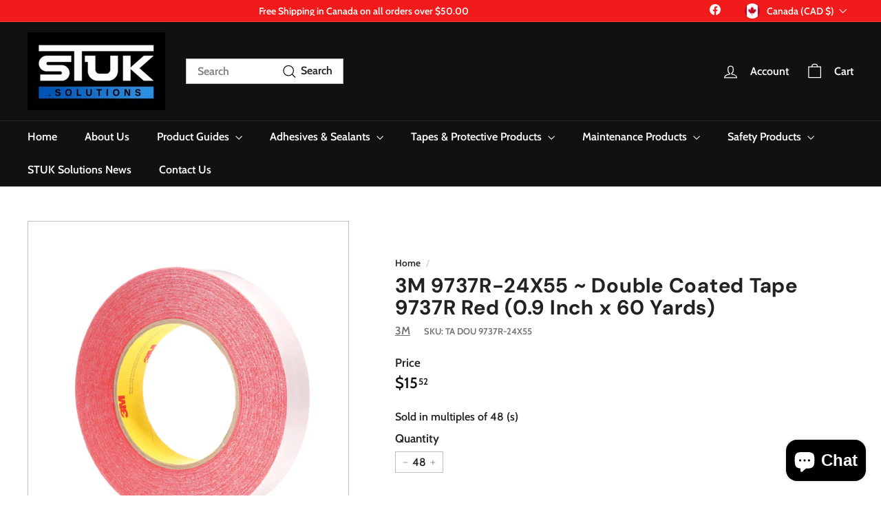

--- FILE ---
content_type: text/javascript
request_url: https://stuk.solutions/cdn/shop/t/14/assets/section-featured-collection.js?v=70396313371272205741761019775
body_size: -579
content:
import"@archetype-themes/scripts/config";import"@archetype-themes/scripts/modules/collection-template";
//# sourceMappingURL=/cdn/shop/t/14/assets/section-featured-collection.js.map?v=70396313371272205741761019775


--- FILE ---
content_type: text/javascript
request_url: https://stuk.solutions/cdn/shop/t/14/assets/section-hero-video.js?v=138616389493027501011761019777
body_size: -601
content:
import"@archetype-themes/scripts/config";import"@archetype-themes/scripts/modules/video-section";
//# sourceMappingURL=/cdn/shop/t/14/assets/section-hero-video.js.map?v=138616389493027501011761019777


--- FILE ---
content_type: text/javascript
request_url: https://stuk.solutions/cdn/shop/t/14/assets/animation-observer.js?v=110233317842681188241761019739
body_size: -422
content:
import"@archetype-themes/scripts/config";theme.animationObserver=function(){var els=document.querySelectorAll(".animation-contents");els.forEach(function(el){var observer=new IntersectionObserver(function(entries,observer2){entries.forEach(function(entry){entry.isIntersecting&&(entry.target.classList.add("is-visible"),observer2.unobserve(entry.target))})},{threshold:1});observer.observe(el)})};
//# sourceMappingURL=/cdn/shop/t/14/assets/animation-observer.js.map?v=110233317842681188241761019739


--- FILE ---
content_type: text/javascript
request_url: https://stuk.solutions/cdn/shop/t/14/assets/section-slideshow-image.js?v=78404926763425096301761019784
body_size: -571
content:
import"@archetype-themes/scripts/config";import"@archetype-themes/scripts/modules/slideshow";
//# sourceMappingURL=/cdn/shop/t/14/assets/section-slideshow-image.js.map?v=78404926763425096301761019784


--- FILE ---
content_type: text/javascript
request_url: https://stuk.solutions/cdn/shop/t/14/assets/section-main-collection.js?v=178808321021703902081761019779
body_size: -566
content:
import"@archetype-themes/scripts/config";import"@archetype-themes/scripts/modules/collection-template";import"@archetype-themes/scripts/helpers/sections";
//# sourceMappingURL=/cdn/shop/t/14/assets/section-main-collection.js.map?v=178808321021703902081761019779


--- FILE ---
content_type: text/javascript
request_url: https://stuk.solutions/cdn/shop/t/14/assets/section-header.js?v=31084278283088437681761019776
body_size: 108
content:
import"@archetype-themes/scripts/config";import"@archetype-themes/scripts/modules/disclosure";import"@archetype-themes/scripts/modules/mobile-nav";import"@archetype-themes/scripts/modules/header-search";import"@archetype-themes/scripts/modules/header-nav";import HeaderCart from"@archetype-themes/scripts/modules/cart-drawer";import"@archetype-themes/scripts/helpers/utils";import"@archetype-themes/scripts/helpers/size-drawer";class HeaderSection extends HTMLElement{constructor(){super(),this.namespace=".header",this.headerFooter=this.querySelector("#MobileNavFooter"),this.footerMenus=document.querySelector("#FooterMenus"),this.container=this,this.sectionID=this.container.getAttribute("data-section-id"),this.detailsEl=this.container.querySelectorAll('[data-section-type="header"] details[data-hover="true"]'),this.init(),document.dispatchEvent(new CustomEvent("header-section:loaded",{detail:{sectionID:this.sectionID},bubbles:!0}))}init(){Shopify&&Shopify.designMode&&setTimeout(function(){window.dispatchEvent(new Event("resize"))},500),theme.headerNav.init(),theme.headerSearch.init(),this.hoverMenu(),document.body.classList.contains("template-cart")||new HeaderCart,new theme.MobileNav({id:"MobileNav",inHeader:!0}),theme.config.bpSmall&&this.cloneFooter(),window.on("resize"+this.namespace,theme.utils.debounce(300,theme.sizeDrawer))}hoverMenu(){this.detailsEl.forEach(detail=>{const summary=detail.querySelector("summary"),summaryLink=summary.dataset.link;summary.addEventListener("click",e=>{e.preventDefault(),detail.hasAttribute("open")?window.location.href=summaryLink:(detail.setAttribute("open",""),detail.setAttribute("aria-expanded","true"))}),detail.addEventListener("focusout",e=>{detail.contains(e.relatedTarget)||(detail.removeAttribute("open"),detail.setAttribute("aria-expanded","false"))}),detail.addEventListener("keydown",e=>{e.key==="Escape"&&detail.hasAttribute("open")&&(detail.removeAttribute("open"),detail.setAttribute("aria-expanded","false"),summary.focus())}),detail.addEventListener("mouseover",()=>{detail.hasAttribute("open")||(detail.setAttribute("open",""),detail.setAttribute("aria-expanded","true"))}),detail.addEventListener("mouseleave",()=>{detail.hasAttribute("open")&&(detail.removeAttribute("open"),detail.setAttribute("aria-expanded","false"))})})}cloneFooter(){if(!this.headerFooter)return;const clone=this.footerMenus.cloneNode(!0);clone.id="",this.headerFooter.appendChild(clone);const localizationForm=this.headerFooter.querySelector(".multi-selectors");localizationForm&&localizationForm.querySelectorAll("[data-disclosure-toggle]").forEach(el=>{const controls=el.getAttribute("aria-controls"),describedby=el.getAttribute("aria-describedby");el.setAttribute("aria-controls",controls+"-header"),el.setAttribute("aria-describedby",describedby+"-header");const list=document.getElementById(controls);list&&(list.id=controls+"-header");const label=document.getElementById(describedby);label&&(label.id=describedby+"-header");const parent=el.parentNode;parent&&new theme.Disclosure(parent)})}}customElements.define("header-section",HeaderSection);
//# sourceMappingURL=/cdn/shop/t/14/assets/section-header.js.map?v=31084278283088437681761019776
